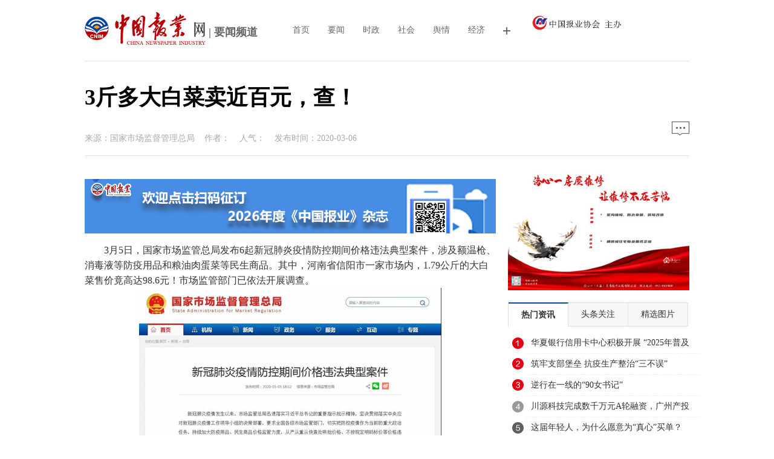

--- FILE ---
content_type: text/html
request_url: https://www.cnpiw.cn/a/xinwenzhongxin/yaowen/20200306/18960.html
body_size: 9111
content:
<!DOCTYPE html PUBLIC "-//W3C//DTD XHTML 1.0 Transitional//EN" "http://www.w3.org/TR/xhtml1/DTD/xhtml1-transitional.dtd">
<html xmlns="http://www.w3.org/1999/xhtml" xmlns:wb="http://open.weibo.com/wb">
<head>
<meta http-equiv="Content-Type" content="text/html; charset=gb2312" />
    <meta http-equiv="Content-Security-Policy" content="upgrade-insecure-requests">
<TITLE>3斤多大白菜卖近百元，查！_中国报业网</TITLE>
<META content="国家市场监管总局,新冠肺炎疫情防控,价格违法典型案件,额温枪" name=keywords>
<META content="3月5日，国家市场监管总局发布6起新冠肺炎疫情防控期间价格违法典型案件，涉及额温枪、消毒液等防疫用品和粮油肉蛋菜等民生商品。" name=description>
<link href="/style/index.css" type="text/css" rel="stylesheet" />
<link href="/style/dashang/css/dashang.css" type="text/css" rel="stylesheet" />
<script type="text/javascript" src="/style/jquery.min.js"></script>
<script src="/style/thinkhover.js" type="text/javascript"></script>
<script src="/style/rmw_focus/js/focus_list.min.js" type="text/javascript"></script>
<script src="/style/DD_belatedPNG_0.0.8a.js" type="text/javascript"></script>
<meta http-equiv="mobile-agent" content="format=xhtml;url=/m/view.php?aid=18960">
<script type="text/javascript">if(window.location.toString().indexOf('pref=padindex') != -1){}else{if(/AppleWebKit.*Mobile/i.test(navigator.userAgent) || (/MIDP|SymbianOS|NOKIA|SAMSUNG|LG|NEC|TCL|Alcatel|BIRD|DBTEL|Dopod|PHILIPS|HAIER|LENOVO|MOT-|Nokia|SonyEricsson|SIE-|Amoi|ZTE/.test(navigator.userAgent))){if(window.location.href.indexOf("?mobile")<0){try{if(/Android|Windows Phone|webOS|iPhone|iPod|BlackBerry/i.test(navigator.userAgent)){window.location.href="/m/view.php?aid=18960";}else if(/iPad/i.test(navigator.userAgent)){}else{}}catch(e){}}}}</script>
<script type="text/javascript">DD_belatedPNG.fix('div, ul, img, li, input , p, h1, h2, h4, h3, span, a'); </script>
<script src="/style/jquery.lazyload.js" type="text/javascript"></script>
</head>
<body>
<div class="col_wbf bg01 NavM2" id="col_wbf"> 
<div class="col_w1000"> 
  <div class="col_subnav"> 
   <ul class="clearfix"> 
    <li><a href="/" class='hover' ><img style="vertical-align:middle;" src="/style/n_logo.png"/> | 要闻频道</a></li>
	<li> <a href="/">首页</a></li> 
    
    
    <li> <a href="/a/xinwenzhongxin/yaowen/">要闻</a></li> 
    
    <li> <a href="/a/xinwenzhongxin/shizheng/">时政</a></li> 
    
    <li> <a href="/a/xinwenzhongxin/shehui/">社会</a></li> 
    
    <li> <a href="/a/xinwenzhongxin/yuqing/">舆情</a></li> 
    
    <li> <a href="/a/xinwenzhongxin/jingji/">经济</a></li> 
    
	<li onclick='show13("tip01","img01")'>
	<IMG   id=img01 hspace=1 src="http://www.cnpiw.cn/images/more2.png" width="12" height="12" align=absMiddle   border=0>
	</li>
	<li><img style="vertical-align:middle;" src="/style/logo4.jpg" original="/style/n_logo.png"></li>
    </ul> 
  </div> 


	<DIV id="tip01"   style="DISPLAY: none;	width:1000px;
	line-height: 55px;
    margin: 0 auto; "   >
		<div class="divproductlist" >
			<ul>
				
				<li><a href='/a/xinwenzhongxin/yaowen/' >要闻</a></li>
				
				<li><a href='/a/xinwenzhongxin/shizheng/' >时政</a></li>
				
				<li><a href='/a/xinwenzhongxin/shehui/' >社会</a></li>
				
				<li><a href='/a/xinwenzhongxin/yuqing/' >舆情</a></li>
				
				<li><a href='/a/xinwenzhongxin/jingji/' >经济</a></li>
				
				<li><a href='/a/xinwenzhongxin/wenti/' >文体</a></li>
				
				<li><a href='/a/chuanmei/' >传媒</a></li>
				
				<li><a href='/a/xinwenzhongxin/guoji/' >国际</a></li>
				
				<li><a href='/a/xinwenzhongxin/guandian/' >观点</a></li>
				
				<li><a href='/a/lilun/' >理论</a></li>
				
				<li><a href='/a/difang/' >地方</a></li>
				

			</ul>
		</DIV>
	</div>

 </div> 



</div>
<div class="con PT20">
 <div>
	<style type="text/css">
		.title10000 h1 {
		width: 1000px;
		line-height: 80px;
		font-family: 微软雅黑, 黑体;
		font-size: 22px;
		font-weight: bold;
		display: block;
		float: left;
		text-align: left;
		}
	</style>







	<div class="title10000"><h1></h1></div>
    <div class="title1000"><h1>3斤多大白菜卖近百元，查！</h1></div>
    <div class="title1000"><h1></h1></div>
   	<div class="title10000"><h1></h1></div> 
    <div class="resource1000">来源：国家市场监督管理总局&nbsp;&nbsp;&nbsp;&nbsp;作者：&nbsp;&nbsp;&nbsp;&nbsp;人气：<script src="/plus/count.php?view=yes&aid=18960&mid=20" type='text/javascript' language="javascript"></script>&nbsp;&nbsp;&nbsp;&nbsp;发布时间：2020-03-06&nbsp;&nbsp;&nbsp;&nbsp;<a href="#comments"><img src="/style/icon04.jpg" width="29" height="23" alt=""/></a></div>
 </div>
 <div class="conl">
  <div class="lbtc l">
   <div class="arc">
    <div class="content">
     <div class="ad_w"><img src="/style/adimg/ad20220315.jpg" /></div>
     <div>
	　　3月5日，国家市场监管总局发布6起新冠肺炎疫情防控期间价格违法典型案件，涉及额温枪、消毒液等防疫用品和粮油肉蛋菜等民生商品。其中，河南省信阳市一家市场内，1.79公斤的大白菜售价竟高达98.6元！市场监管部门已依法开展调查。</div>
<div style="text-align: center;">
	<img alt="" src="/uploads/allimg/200306/20-20030615402C14.jpg" style="width: 500px; height: 260px;" /></div>
<div>
	　　一</div>
<div>
	　　2月3日，山西省运城市盐湖区市场监管局根据举报对运城市金鼎医疗器械有限公司进行检查。</div>
<div>
	　　经查，当事人1月28日以85元/台的价格购进&ldquo;测无忧&rdquo;红外线检测仪，1月30日以800元/台销售；1月21日以45元/台的价格购进&ldquo;小安&rdquo;红外线额温计，1月23日以590元/台价格销售。</div>
<div>
	　　运城市盐湖区市场监管局认定当事人构成哄抬价格价格违法行为，2月12日依法下发《行政处罚告知书》，作出罚款50万元的行政处罚。</div>
<div>
	　　二</div>
<div>
	　　2月12日，河南省信阳市商城县市场监管局根据网络舆情反映对商城县华联购物广场进行检查。</div>
<div>
	　　经查，2月11日，当事人的大白菜进价为3元/公斤，但在销售过程中，1.79公斤售价为98.6元，1.44公斤售价为79.7元。</div>
<div>
	　　当事人涉嫌构成哄抬价格的违法行为，商城县市场监管局已依法开展调查。</div>
<div>
	　　三</div>
<div>
	　　2月12日，贵州省贵阳市市场监管局根据举报对贵阳南明丰园个体糕点店进行检查。</div>
<div>
	　　经查，当事人是京东家生鲜超市菜加壹蟠桃店的运营主体，通过网络销售猪肉；其销售的猪里脊进价50元/斤，售价102.3元/斤；猪前腿进价45元/斤，售价97元/斤。</div>
<div>
	　　当事人行为涉嫌构成哄抬价格的违法行为。贵阳市市场监管局2月12日已依法对当事人立案，正在进一步调查处理，将于近期依法作出行政处罚决定。</div>
<div>
	　　四</div>
<div>
	　　1月30日，天津市静海区市场监管局根据举报对天津市我爱我家副食超市进行检查。</div>
<div>
	　　经查，当事人以130元/桶购进&ldquo;德玛雅阁&rdquo;牌84消毒液（20L），以550元/桶销售。</div>
<div>
	　　天津市静海区市场监管局认定当事人构成哄抬价格的违法行为，2月6日下达《行政处罚决定书》，作出罚款50万元的行政处罚。</div>
<div>
	　　五</div>
<div>
	　　2月7日，广东省东莞市市场监管局根据举报对广东恒永升药业有限公司进行检查。</div>
<div>
	　　经查，当事人1月23日购进一批酒精和体温计，1月29日至2月7日期间大幅度上调酒精和体温计的销售价格，75%酒精（100ml/瓶）从1.09元/瓶上涨至7元/瓶，75%酒精（500ml/瓶）从3.96元/瓶涨至12元/瓶，体温计从1.88元/支涨至5元/支。</div>
<div>
	　　东莞市市场监管局认定当事人构成哄抬价格的违法行为，且非法经营数额巨大，已于2月13日将该案移交公安机关处理。</div>
<div>
	　　六</div>
<div>
	　　2月4日，浙江省绍兴市市场监管局根据举报对绍兴大润发超市有限公司进行检查。</div>
<div>
	　　经查，1月28日，当事人芦笋进价36元/公斤，售价为98元/公斤；2月2日后，当事人芦笋进价18元/公斤，售价为71.6元/公斤。</div>
<div>
	　　绍兴市市场监管局认定当事人构成哄抬价格的违法行为，2月6日下发《行政处罚听证告知书》，拟作出罚款100万元的行政处罚。</div>
<div>
	　　市场监管部门表示，下一步将密切关注口罩、额温枪、消毒液等防疫用品和粮油肉蛋菜等民生商品价格，继续加强和规范疫情防控期间价格监管，坚决依法查处有关价格违法行为，重拳打击、露头就打，维护稳定的市场价格秩序。</div>

     <div class="clear"></div> 
    <!-- Share  <div class="shang">
<p><a href="javascript:void(0)" onclick="dashangToggle()" class="dashang" title="打赏，支持一下">打赏</a></p>
<div class="hide_box"></div>
<div class="shang_box">
	<a class="shang_close" href="javascript:void(0)" onclick="dashangToggle()" title="关闭"><img src="/style/dashang/img/close.jpg" alt="取消" /></a>
	<div class="shang_tit">
		<p>感谢您的支持，我会继续努力的!</p>
	</div>
	<div class="shang_payimg">
		<img src="/style/dashang/img/alipayimg.jpg" alt="扫码支持" title="扫一扫" />
	</div>
		<div class="pay_explain">扫码打赏，你说多少就多少</div>
	<div class="shang_payselect">
		<div class="pay_item checked" data-id="alipay">
			<span class="radiobox"></span>
			<span class="pay_logo"><img src="http://www.dangbaotoutiao.com/images/defaultpic.gif" alt="支付宝" /></span>
		</div>
		<div class="pay_item" data-id="weipay">
			<span class="radiobox"></span>
			<span class="pay_logo"><img src="http://www.dangbaotoutiao.com/images/defaultpic.gif" alt="微信" /></span>
		</div>
	</div>
	<div class="shang_info">
		<p>打开<span id="shang_pay_txt">支付宝</span>扫一扫，即可进行扫码打赏哦</p>
	</div>
</div>
</div>
<script type="text/javascript">
$(function(){
	$(".pay_item").click(function(){
		$(this).addClass('checked').siblings('.pay_item').removeClass('checked');
		var dataid=$(this).attr('data-id');
		$(".shang_payimg img").attr("src","/style/dashang/img/"+dataid+"img.jpg");
		$("#shang_pay_txt").text(dataid=="alipay"?"支付宝":"微信");
	});
});
function dashangToggle(){
	$(".hide_box").fadeToggle();
	$(".shang_box").fadeToggle();
}
</script>  END --> 
    </div>
   <div class="pagebreak"></div>
    <div id="linkNC">
        	<a href="/" id="aNC"></a>
			<div class="a1">    <p style="float:right">责任编辑：王文钰 审核：系统管理员</p></div>
            <div class="clear"></div>            
        </div>
   <div class="fenxiang">
      <div class="fx_l">
      <!-- Share BEGIN -->
      <!-- JiaThis Button BEGIN -->
<div class="jiathis_style_32x32">
	<a class="jiathis_button_qzone"></a>
	<a class="jiathis_button_tsina"></a>
	<a class="jiathis_button_tqq"></a>
	<a class="jiathis_button_weixin"></a>
	<a class="jiathis_button_renren"></a>
	<a href="http://www.jiathis.com/share" class="jiathis jiathis_txt jtico jtico_jiathis" target="_blank"></a>
	<a class="jiathis_counter_style"></a>
</div>
<script type="text/javascript" src="http://v3.jiathis.com/code/jia.js" charset="utf-8"></script>
<!-- JiaThis Button END -->
<div style="height:30px;"></div>
      <!-- Share END -->    
    </div>
   </div>
   <div class="fanpian">
    <p>上一篇：<a href='/a/xinwenzhongxin/yaowen/20200306/18956.html'>中央军委表彰全军正规化建设先进单位</a> </p>
    <p>下一篇：<a href='/a/xinwenzhongxin/yaowen/20200306/18961.html'>26个0！但防控不能松劲</a> </p>
   </div>
   </div>
  </div>
  <div class="pl MB10">
<!-- UY BEGIN -->
    <div class="notice" style=" padding:14px;line-height: 22px;">
        <p></p>        
        <p>特别声明：</p>
        <p>1.本网/端所刊登内容，若无特别声明，均来自网络转载，转载目的在于传递更多信息，并不代表本网赞同其观点和对其真实性负责。</p>
        <p>2.部分注明“来源：中国报业网”的作品为党政部门、网络作者投稿后经审核发布，投稿方应对文章、图片的真实性负责。仅代表投稿方个人观点，并不代表本网赞同其观点和对其真实性负责。
</p>
        <p>3.凡本网/端转载的企业资讯，仅代表作者个人观点，与本网无关。所涉内容不构成投资、消费建议，仅供读者参考，并请自行核实相关内容。</p>
        <p>4.凡注明“中国报业”的所有文字、图片、音视频、美术设计和程序等作品，版权均属《中国报业》杂志社所有。未经《中国报业》杂志社授权，不得进行一切形式的下载、转载或建立镜像。</p>
        <p>5.您若对该稿件内容有任何疑问，请即与中国报业网联系，本网将会在24小时给您回应并做处理。</p>
        <p>6.邮箱：zgbymedia@163.com 电话：010-65363038 处理时间：上午9点至下午5点30分。</p>
    </div>

<!-- UY END -->
  </div>
  <div class="ad_w"><a href="http://www.dangbaotoutiao.com" target="_blank" ><img src="/style/adimg/ad10.jpg" /></a></div>
  <div class="xiangguan MB10">
   <div class="dTit4 clearfix"><h3>频道精选</h3></div>
  <div class="box_list">
   <ul class="PT10">
    <li><span><a href="/a/chuanmei/20250208/24201.html" title="2025年中国新闻工作者援助项目正式启动">2025年中国新闻工作者援助项目正式启动</a></span><b>2025-02-10 16:26:25</b></li>
<li><span><a href="/a/xinwenzhongxin/yaowen/20241213/23961.html" title="连云港日报社客人到访中国报业协会">连云港日报社客人到访中国报业协会</a></span><b>2024-12-13 15:03:00</b></li>
<li><span><a href="/a/xinwenzhongxin/yaowen/20241120/23802.html" title="“传媒与人工智能融合发展”案例征集细则">“传媒与人工智能融合发展”案例征集细则</a></span><b>2024-11-06 15:03:00</b></li>
<li><span><a href="/a/xinwenzhongxin/yaowen/20240527/23354.html" title="云南省报业协会召开会员大会，选举产生新一届领导班子">云南省报业协会召开会员大会，选举产生新一届领导班子</a></span><b>2024-05-27 15:04:00</b></li>
<li><span><a href="/a/chuanmei/20240416/23334.html" title="50多家全国重点党报负责人做客上海报业集团共话融合发">50多家全国重点党报负责人做客上海报业集团共话融合发</a></span><b>2024-04-16 15:41:24</b></li>

    </ul>
   <ul class="PT10">
    <li><span><a href="/a/xinwenzhongxin/yaowen/20250106/24073.html" title="全国宣传部长会议在京召开 蔡奇出席并讲话">全国宣传部长会议在京召开 蔡奇出席并讲话</a></span><b>2025-01-06 10:58:54</b></li>
<li><span><a href="/a/xinwenzhongxin/yaowen/20210125/20824.html" title="国家网信办修订《互联网用户公众账号信息服务管理规定">国家网信办修订《互联网用户公众账号信息服务管理规定</a></span><b>2021-01-25 09:18:23</b></li>
<li><span><a href="/a/xinwenzhongxin/yaowen/20210108/20794.html" title="以自我革命精神推动主力军挺进主战场">以自我革命精神推动主力军挺进主战场</a></span><b>2021-01-21 10:20:17</b></li>
<li><span><a href="/a/xinwenzhongxin/guandian/20200707/20344.html" title="人民日报：今年高考，在不同中孕育不凡">人民日报：今年高考，在不同中孕育不凡</a></span><b>2020-07-07 23:39:16</b></li>
<li><span><a href="/a/xinwenzhongxin/shizheng/20200616/20123.html" title="习近平将主持中非团结抗疫特别峰会">习近平将主持中非团结抗疫特别峰会</a></span><b>2020-06-16 14:47:19</b></li>

   </ul>
  </div>
  <div class="box_img">
  <div class="box_imga"><a href="/a/fuwuzhongxin/zixun/2025/0415/24791.html" title=""><img src="/uploads/allimg/250415/163S1M21-0-lp.jpg" alt=""></a><span><a href="/a/fuwuzhongxin/zixun/2025/0415/24791.html" title=""></a></span></div>
<div class="box_imga"><a href="/a/chuanmei/20250227/24352.html" title="京津冀首届出版协同发展座谈会在河北出版传媒集团举办"><img src="/uploads/allimg/250227/21-25022G62943933-lp.jpg" alt="京津冀首届出版协同发展座谈会在河北出版传媒集团举办"></a><span><a href="/a/chuanmei/20250227/24352.html" title="京津冀首届出版协同发展座谈会在河北出版传媒集团举办">京津冀首届出版协同发展座谈会在河北出版传媒集团举办</a></span></div>

  </div>
  </div>
 </div>
  <div class="conr PB10">
  <div class="lad l">
    <img src="/style/adimg/ad11.jpg" /></a>
  </div>
  <div class="info_right mt20">
    <div class="info_right_tit">
      <ul  id="Show2">
        <li class="active" onmouseover="ThinkOver(this,0);"><a href="#" target="_blank" title="">热门资讯</a></li>
        <li class="normal" onmouseover="ThinkOver(this,1);"><a href="#" target="_blank" title="">头条关注</a></li>
        <li class="normal" onmouseover="ThinkOver(this,2);"><a href="#" target="_blank" title="">精选图片</a></li>
      </ul>
    </div>
  <div class="info"  id="Show2C0">
   <div class="info_right_list">
      <a href="/a/fuwuzhongxin/zixun/2025/0617/25633.html" title="">华夏银行信用卡中心积极开展 “2025年普及金融知识万里行活动”</a>
<a href="/a/difang/20200224/18840.html" title="筑牢支部堡垒 抗疫生产整治“三不误”">筑牢支部堡垒 抗疫生产整治“三不误”</a>
<a href="/a/difang/20200208/18690.html" title="逆行在一线的“90女书记”">逆行在一线的“90女书记”</a>
<a href="/a/fuwuzhongxin/zixun/2025/0509/25121.html" title="">川源科技完成数千万元A轮融资，广州产投领投</a>
<a href="/a/fuwuzhongxin/zixun/2025/0408/24721.html" title="">这届年轻人，为什么愿意为“真心”买单？</a>
<a href="/a/xingyezhongxin/zonghe/20240624/23374.html" title="松鼠Ai发布新一代多模态智适应教育大模型">松鼠Ai发布新一代多模态智适应教育大模型</a>
<a href="/a/chuanmei/20211221/21283.html" title="中国报业协会开展2021年全国主流报纸出版质量">中国报业协会开展2021年全国主流报纸出版质量</a>
<a href="/a/chuanmei/20211217/21278.html" title="坚定不移推进媒体深度融合 ——以人民日报构">坚定不移推进媒体深度融合 ——以人民日报构</a>
<a href="/a/luntanliuyan/tuijianyuedu/2019/0508/17619.html" title="博物馆文创产品发展趋势分析——以故宫博物院">博物馆文创产品发展趋势分析——以故宫博物院</a>

    </div>
   </div>
  <div class="info"  style="display:none" id="Show2C1">
     <div class="info_right_list">
      <a href="/a/xinwenzhongxin/yaowen/20210108/20794.html" title="以自我革命精神推动主力军挺进主战场">以自我革命精神推动主力军挺进主战场</a>
<a href="/a/chuanmei/20240416/23334.html" title="50多家全国重点党报负责人做客上海报业集团共">50多家全国重点党报负责人做客上海报业集团共</a>
<a href="/a/xinwenzhongxin/yaowen/20240527/23354.html" title="云南省报业协会召开会员大会，选举产生新一届">云南省报业协会召开会员大会，选举产生新一届</a>
<a href="/a/luntanliuyan/tuijianyuedu/2019/0916/18062.html" title="中国报业现状与未来趋势探究">中国报业现状与未来趋势探究</a>
<a href="/a/chuanmei/20250227/24352.html" title="京津冀首届出版协同发展座谈会在河北出版传媒">京津冀首届出版协同发展座谈会在河北出版传媒</a>
<a href="/a/xinwenzhongxin/yaowen/20241120/23802.html" title="“传媒与人工智能融合发展”案例征集细则">“传媒与人工智能融合发展”案例征集细则</a>
<a href="/a/xinwenzhongxin/yaowen/20241213/23961.html" title="连云港日报社客人到访中国报业协会">连云港日报社客人到访中国报业协会</a>
<a href="/a/luntanliuyan/tuijianyuedu/2019/1029/18287.html" title="报业媒体融合中的融媒体经营分析">报业媒体融合中的融媒体经营分析</a>
<a href="/a/luntanliuyan/tuijianyuedu/2018/1116/16970.html" title="湖南华莱：黑茶香飘致富路">湖南华莱：黑茶香飘致富路</a>

      </div>
   </div>
  <div class="info"  style="display:none" id="Show2C2">
    <div class="info_right_list">
    <a href="/a/fuwuzhongxin/zixun/2025/0509/25121.html" title="">川源科技完成数千万元A轮融资，广州产投领投</a>
<a href="/a/fuwuzhongxin/zixun/2025/0408/24721.html" title="">这届年轻人，为什么愿意为“真心”买单？</a>
<a href="/a/xingyezhongxin/zonghe/20240624/23374.html" title="松鼠Ai发布新一代多模态智适应教育大模型">松鼠Ai发布新一代多模态智适应教育大模型</a>
<a href="/a/chuanmei/20211221/21283.html" title="中国报业协会开展2021年全国主流报纸出版质量">中国报业协会开展2021年全国主流报纸出版质量</a>
<a href="/a/xinwenzhongxin/yaowen/20220701/22243.html" title="中国报业、党报头条跻身主流媒体第一方阵">中国报业、党报头条跻身主流媒体第一方阵</a>
<a href="/a/xinwenzhongxin/yaowen/20200608/20084.html" title="世界海洋日，感受习近平建设海洋强国的“蓝色">世界海洋日，感受习近平建设海洋强国的“蓝色</a>
<a href="/a/xinwenzhongxin/shizheng/20200525/20011.html" title="整体谋划系统重塑全面提升 织牢织密公共卫生">整体谋划系统重塑全面提升 织牢织密公共卫生</a>
<a href="/a/xinwenzhongxin/yaowen/20200521/19950.html" title="广泛凝聚共识 决胜全面小康（社论）">广泛凝聚共识 决胜全面小康（社论）</a>
<a href="/a/xinwenzhongxin/yaowen/20200327/19290.html" title="习近平在二十国集团领导人特别峰会上的重要讲">习近平在二十国集团领导人特别峰会上的重要讲</a>

    </div>
   </div>
  </div>
  <!--<div class="lad PB10 PT10 l">
   
  </div>
  -->
    <div class="llb h600">
        <h2>最火资讯</h2>
        <div class="lbt_timg">
            <ul class="bn">
                <li><a href="/a/xinwenzhongxin/yaowen/20200608/20084.html" title="世界海洋日，感受习近平建设海洋强国"><img src="/uploads/200608/20-20060P9254G57.jpg" alt="世界海洋日，感受习近平建设海洋强国"></a><a href="/a/xinwenzhongxin/yaowen/20200608/20084.html" title="世界海洋日，感受习近平建设海洋强国"><span>世界海洋日，感受习近平建设海洋强国</span></a></li>
<li><a href="/a/xinwenzhongxin/shizheng/20200525/20011.html" title="整体谋划系统重塑全面提升 织牢织密公"><img src="/uploads/200525/21-20052509232KD.jpg" alt="整体谋划系统重塑全面提升 织牢织密公"></a><a href="/a/xinwenzhongxin/shizheng/20200525/20011.html" title="整体谋划系统重塑全面提升 织牢织密公"><span>整体谋划系统重塑全面提升 织牢织密公</span></a></li>
<li><a href="/a/xinwenzhongxin/yaowen/20200521/19950.html" title="广泛凝聚共识 决胜全面小康（社论）"><img src="/uploads/200521/16-200521112Q5192.jpg" alt="广泛凝聚共识 决胜全面小康（社论）"></a><a href="/a/xinwenzhongxin/yaowen/20200521/19950.html" title="广泛凝聚共识 决胜全面小康（社论）"><span>广泛凝聚共识 决胜全面小康（社论）</span></a></li>
<li><a href="/a/xinwenzhongxin/yaowen/20200327/19290.html" title="习近平在二十国集团领导人特别峰会上"><img src="/uploads/200327/20-20032GF5511W.jpg" alt="习近平在二十国集团领导人特别峰会上"></a><a href="/a/xinwenzhongxin/yaowen/20200327/19290.html" title="习近平在二十国集团领导人特别峰会上"><span>习近平在二十国集团领导人特别峰会上</span></a></li>
 
            </ul>
        </div>
        <div class="llb_ul col888 a_000">
            <ul>
                <!--
                <li class="paihang1"><a class="b" href="/a/fuwuzhongxin/zixun/2025/0620/25697.html" title=""></a><br> ...</li>
<li class="paihang2"><a class="b" href="/a/fuwuzhongxin/zixun/2025/0530/25412.html" title=""></a><br> ...</li>
<li class="paihang3"><a class="b" href="/a/fuwuzhongxin/zixun/2025/0427/24975.html" title=""></a><br> ...</li>
 -->
                <li class="llb_list">&middot;<a href="/a/fuwuzhongxin/zixun/2025/0704/25963.html" title="解码益阳市资阳区特色农业产业助力乡村振兴的">解码益阳市资阳区特色农业产业助力乡村振兴的</a><a href="/a/fuwuzhongxin/zixun/2025/0704/25963.html" title="解码益阳市资阳区特色农业产业助力乡村振兴的"></a></li>
<li class="llb_list">&middot;<a href="/a/fuwuzhongxin/zixun/2025/0704/25962.html" title=""></a><a href="/a/fuwuzhongxin/zixun/2025/0704/25962.html" title="">第二届花色苷与能量健康高峰论坛在豫召开</a></li>
<li class="llb_list">&middot;<a href="/a/fuwuzhongxin/zixun/2025/0704/25961.html" title=""></a><a href="/a/fuwuzhongxin/zixun/2025/0704/25961.html" title="">从吴选作的钢琴艺术跨界到钢琴侠折叠钢琴：乐</a></li>
<li class="llb_list">&middot;<a href="/a/fuwuzhongxin/zixun/2025/0703/25959.html" title=""></a><a href="/a/fuwuzhongxin/zixun/2025/0703/25959.html" title="">湖州师范学院马克思主义学院反邪教实践队走进</a></li>
<li class="llb_list">&middot;<a href="/a/fuwuzhongxin/zixun/2025/0703/25958.html" title=""></a><a href="/a/fuwuzhongxin/zixun/2025/0703/25958.html" title="">泡泡玛特壹号店扩店升级 打造沉浸式IP潮流文</a></li>
<li class="llb_list">&middot;<a href="/a/fuwuzhongxin/zixun/2025/0703/25957.html" title=""></a><a href="/a/fuwuzhongxin/zixun/2025/0703/25957.html" title="">平安产险宁波分公司：平安义警+金融护苗，守</a></li>
<li class="llb_list">&middot;<a href="/a/fuwuzhongxin/zixun/2025/0703/25956.html" title=""></a><a href="/a/fuwuzhongxin/zixun/2025/0703/25956.html" title="">南昌应用技术师范学院暑期社会实践队探寻根雕</a></li>
<li class="llb_list">&middot;<a href="/a/xingyezhongxin/jiaoyu/20250703/25955.html" title="辽宁传媒学院城市学院成功举办“产教融合 创">辽宁传媒学院城市学院成功举办“产教融合 创</a><a href="/a/xingyezhongxin/jiaoyu/20250703/25955.html" title="辽宁传媒学院城市学院成功举办“产教融合 创"></a></li>
 
            </ul>
        </div>
    </div>
    
</div>
</div>
<div class="clear">
</div>
<!-- 通用底部 -->
<div class="diy_footer">
	<div class="container">
		<div class="footer_nav hidden-phone">
           <a href="http://www.cnpiw.cn/help/1482.html" target="_blank">关于我们</a> │<a href="http://www.cnpiw.cn/help/1488.html" target="_blank">帮助中心</a> │ <a href="http://www.cnpiw.cn/help/1488.html" target="_blank">广告服务</a>│ <a href="http://www.cnpiw.cn/data/sitemap.html" target="_blank">网站地图</a> │ 违法和不良信息举报电话：010-12377 │ 新闻热线：010-65363822 │ <a href="http://chaxun.cnpiw.cn" target="_blank">查询系统</a> 
		</div>
		<span class="hidden-phone">Copyright &copy; 2002-2024 中国报业网 版权所有  &nbsp;&nbsp;   建议使用1024*768以上分辨率浏览<br/> <b>技术支持</b>：<a href="http://www.cnpiw.cn" target="_blank">中国报业新媒体中心</a> &nbsp;&nbsp;违法和不良信息举报电话：010-65363038 &nbsp;&nbsp;举报邮箱：zgbygg@126.com<br>
		<a href="#" target="_blank"><a target="_blank"  href="https://www.cnpiw.cn/xkz/xxfwxkz.html">互联网新闻信息服务许可证10120220004</a> &nbsp;&nbsp;<a target="_blank"  href="http://www.dangbaotoutiao.com/zzdx2019_18.jpg">增值电信业务经营许可证京B-20192706</a> &nbsp;&nbsp;<span><a href="https://www.cnpiw.cn/xkz/wlcbxkz.html">网络出版服务许可证  (署)网出证(京)字第327号</a></a>
<p>
		<a href="https://beian.miit.gov.cn/">京ICP备14028561号-2</a>&nbsp;&nbsp;&nbsp;<a target="_blank" href="https://www.beian.gov.cn/portal/registerSystemInfo?recordcode=11010502035903" >							 	

<img src="http://www.beian.gov.cn/img/ghs.png" />京公网安备 11010502035903号</a>&nbsp;&nbsp;《中国报业》杂志社有限责任公司
</p> 

		</span>
<br>
	</div>
</div>
<div class="goto_top" style="display: none;">
	<a id="J_shoucang" class="shoucang" href="javascript:;"></a>
	<div class="sc-txt" style="display: none;">
		<span>Ctrl+D</span>&nbsp;将本页面保存为书签，全面了解最新资讯，方便快捷。
	</div>
	<a id="gotop_btn" class="show_go_0" href="javascript:;"></a><a class="show_go_1" href="javascript:;"></a>
	<div class="erwei_cnt">
	</div>
</div>

<script type="text/javascript" src="http://res.wx.qq.com/open/js/jweixin-1.2.0.js"> </script>
<script type="text/javascript" src="/static/js/base.js.php"> </script>
<script type="text/javascript" src="/static/wxapi/webapp/main.js"> </script>
</body>
</html>


--- FILE ---
content_type: application/javascript
request_url: https://www.cnpiw.cn/static/wxapi/api.php?url=https%3A%2F%2Fwww.cnpiw.cn%2Fa%2Fxinwenzhongxin%2Fyaowen%2F20200306%2F18960.html&type=signature
body_size: 68
content:
{"data":{"nonceStr":"kgCB]rZ","timestamp":1769033706,"signature":"cf162e176b6f2375db4dba79c89de49da23c8cd4","appId":"wx0f92a62fdeda6fae"},"code":0,"msg":"ok","exec_time":0}

--- FILE ---
content_type: text/javascript;charset=UTF-8
request_url: https://www.cnpiw.cn/static/js/base.js.php
body_size: -45
content:
window.dede_base='';